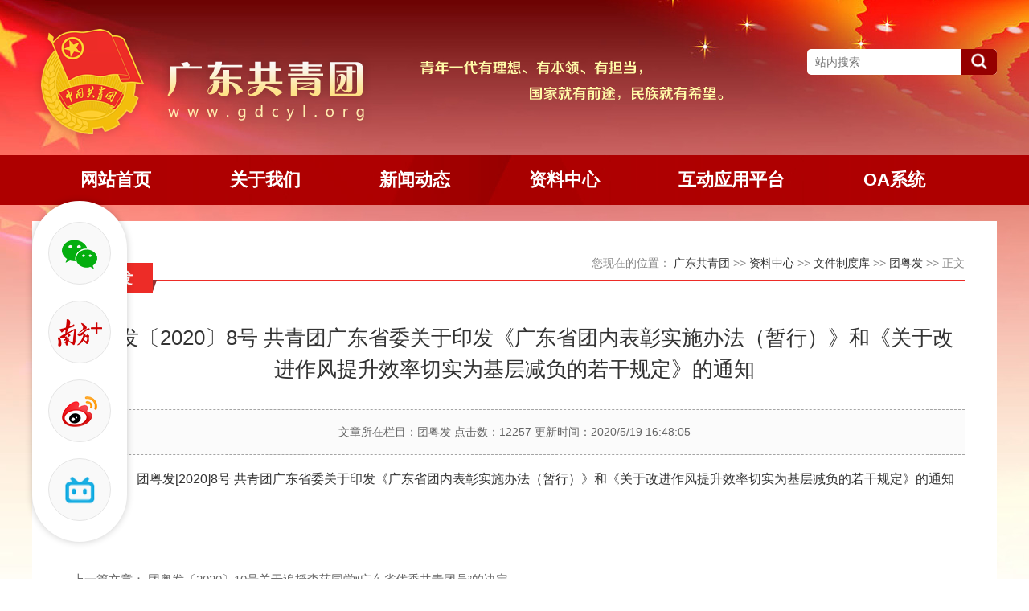

--- FILE ---
content_type: text/html
request_url: https://www.gdcyl.org/Article/ShowArticle.asp?ArticleID=244176
body_size: 18236
content:
<!DOCTYPE html>
<html lang="zh-CN">
  <head>
    <meta charset="gb2312">
    <meta http-equiv="X-UA-Compatible" content="IE=edge">
    <meta name="renderer" content="webkit">
    <meta name="keywords" content="">
    <meta name="description" content="">
    <title>团粤发&mdash;&mdash;广东共青团</title>
    <link rel="shortcut icon" type="image/x-icon" href="favicon.ico">
    <!-- 样式重置 -->
    <link rel="stylesheet" href="/css2023/reset.css">
    <link rel="stylesheet" href="/css2023/swiper.min.css">
    <!-- 公用样式 -->
    <link rel="stylesheet" href="/css2023/common.css">
    <!-- 页面样式 -->
    <link rel="stylesheet" href="/css2023/page.css">

    <link href="/css2023/base2016.css" rel="stylesheet" type="text/css">

<script language="JavaScript">
<!--
//改变图片大小 
function resizepic(thispic)
{
if(thispic.width>800){thispic.height=thispic.height*800/thispic.width;thispic.width=800;} 
}
//无级缩放图片大小
function bbimg(o)
{
  return true;
}
-->
</script>
<style type="text/css">
img{max-width: 800px;height: auto;} 
.readCont img{  max-width:800px;}
</style>

  </head>
  <body>
<script language='javascript' src='http://www.gdcyl.org/ad/201308/55.js?v=1519'></script>
<div class="com-header">
      <div class="com-content">
        <a href="/">
          <img src="/images2023/logo.png" alt="">
        </a>
        <!-- /logo -->

        <div id="sjd-txt-ban" class="sjd-txt-ban">
          <ul>
            <li>
              <span class="sjd-txt"></span>
            </li>
            <li>
              <span class="sjd-txt sjd-txt-2"></span>
            </li>
            <li>
              <span class="sjd-txt sjd-txt-3"></span>
            </li>
          </ul>
        </div>
        <!-- 文字广告 -->

        <div class="com-search">
          <input type="text" id="Keyword" class="com-search__input" value="" name="Keyword" placeholder="站内搜索" onKeyPress="if(event.keyCode==13){window.location.href='http://search.gdcyl.org/search.html?keyword='+encodeURIComponent(document.getElementById('Keyword').value);}"/>
          
          <div class="com-search__btn">
            <input id="Field" type="hidden" value="Title" name="Field" /><input name="Submit" type="button" value="" onClick="window.location.href='http://search.gdcyl.org/search.html?keyword='+encodeURIComponent(document.getElementById('Keyword').value);" />
            <i class="icon icon-sprites icon-search"></i>
          </div>
        </div>
        <!-- 搜索 -->
      </div>
    </div>
    <!-- /头部 -->

    <div class="com-nav">
      <div class="com-content">
        <div class="com-nav__inner">
          <ul>
            <li class="com-nav__item">
              <a class="com-nav__link" href="/">
                <span class="com-nav__link__txt">网站首页</span>
              </a>
            </li>
            <li class="com-nav__item">
              <a class="com-nav__link" href="javascript:void(0);">
                <span class="com-nav__link__txt">关于我们</span>
              </a>
              <ul class="com-nav__sub">
<li><a href="/Article/ShowArticle.asp?ArticleID=239506">领导介绍</a></li>
<li><a href="/Article/ShowArticle.asp?ArticleID=226400">机关部室</a></li>
<li><a href="/Article/ShowArticle.asp?ArticleID=226419">直属单位</a></li>
              </ul>
            </li>
            <li class="com-nav__item">
              <a class="com-nav__link" href="javascript:void(0);">
                <span class="com-nav__link__txt">新闻动态</span>
              </a>
              <ul class="com-nav__sub">
<li><a href="/Article/ShowClass.asp?ClassID=724">图片新闻</a></li>
<!--<li><a href="/Article/ShowClass.asp?ClassID=2274">主题教育</a></li>
<li><a href="/Article/ShowClass.asp?ClassID=587">媒体聚焦</a></li>-->
<li><a href="/Article/ShowClass.asp?ClassID=6">新闻动态</a></li>
              </ul>
            </li>
            <li class="com-nav__item">
              <a class="com-nav__link" href="javascript:void(0);">
                <span class="com-nav__link__txt">资料中心</span>
              </a>
              <ul class="com-nav__sub">
<li><a href="/Article/ShowClass.asp?ClassID=12">文件制度库</a></li>
<li><a href="/Article/ShowClass.asp?ClassID=118">公告栏</a></li>
<!--<li><a href="/Article/ShowClass.asp?ClassID=726">信息简报</a></li>-->
<li><a href="/Article/ShowClass.asp?ClassID=20">下载专区</a></li>
<li><a href="/Article/ShowClass.asp?ClassID=2037">预决算公开</a></li>
              </ul>
            </li>
            <li class="com-nav__item">
              <a class="com-nav__link" href="javascript:void(0);">
                <span class="com-nav__link__txt">互动应用平台</span>
              </a>
              <ul class="com-nav__sub">
<li><a href="http://www.12355.net/" target="_blank">12355青年之声</a></li>
<li><a href="https://www.izyz.org/" target="_blank">i志愿</a></li>
<li><a href="http://tuan.12355.net/" target="_blank">智慧团建</a></li>
<li><a href="https://search.gdcyl.org/form_lxzztj.aspx" target="_blank">两新组织团建登记</a></li>
<li><a href="/admin/Admin_Index.asp" target="_blank">管理员登录</a></li>
<li><a href="https://mail.gd.gov.cn/" target="_blank">政务邮箱</a></li>
              </ul>
            </li>
            <li class="com-nav__item">
              <a class="com-nav__link" href="http://oa.gdcyl.org/gwbl" target="_blank">
                <span class="com-nav__link__txt">OA系统</span>
              </a>
            </li>
          </ul>
        </div>
      </div>
    </div>
    <!-- /导航 -->

    <div class="cont_wrap clearfix">
        	<div class="cont_padding">
                <div class="readBox">
                    <div class="zx_titlebar">
                        <h2 class="zx_titlebg">团粤发</h2>
                        <div class="zx_crumbs">您现在的位置：&nbsp;<a class='LinkPath' href='http://www.gdcyl.org'>广东共青团</a>&nbsp;>>&nbsp;<a class='LinkPath' href='http://www.gdcyl.org/Article/ShowClass.asp?ClassID=727'>资料中心</a>&nbsp;>>&nbsp;<a class='LinkPath' href='http://www.gdcyl.org/Article/ShowClass.asp?ClassID=12'>文件制度库</a>&nbsp;>>&nbsp;<a class='LinkPath' href='http://www.gdcyl.org/Article/ShowClass.asp?ClassID=999'>团粤发</a>&nbsp;>>&nbsp;正文</div>
                        <s></s>
                    </div>
                    <h1>团粤发〔2020〕8号&#160;共青团广东省委关于印发《广东省团内表彰实施办法（暂行）》和《关于改进作风提升效率切实为基层减负的若干规定》的通知</h1>
                    <div class="listnewtop2">文章所在栏目：团粤发 点击数：12257 更新时间：2020/5/19 16:48:05</div>
                    <div class="readCont">
                        <p style="line-height: 16px;"><img src="http://www.gdcyl.org/ueditor/dialogs/attachment/fileTypeImages/icon_pdf.gif"/><a href="/upload/file/20200604/15912362633441678.pdf" target="_self" title="团粤发[2020]8号 共青团广东省委关于印发《广东省团内表彰实施办法（暂行）》和《关于改进作风提升效率切实为基层减负的若干规定》的通知">团粤发[2020]8号 共青团广东省委关于印发《广东省团内表彰实施办法（暂行）》和《关于改进作风提升效率切实为基层减负的若干规定》的通知</a></p><p><br/></p>
                    </div>
                    
                    <div class="listnewtop41">
                        <ul>
                            <li><li>上一篇文章： <a class='LinkPrevArticle' href='http://www.gdcyl.org/Article/ShowArticle.asp?ArticleID=244124' title='文章标题：团粤发〔2020〕10号关于追授李莎同学“广东省优秀共青团员”的决定
作&nbsp;&nbsp;&nbsp;&nbsp;者：佚名
更新时间：2020/5/27 11:16:19'>团粤发〔2020〕10号关于追授李莎同学“广东省优秀共青团员”的决定</a></li></li>
                            <li><li>下一篇文章： <a class='LinkNextArticle' href='http://www.gdcyl.org/Article/ShowArticle.asp?ArticleID=244254' title='文章标题：团粤发〔2020〕11号&#160;关于印发《广东共青团团内监督执纪工作指引（试行）》的通知
作&nbsp;&nbsp;&nbsp;&nbsp;者：佚名
更新时间：2020/6/1 10:16:28'>团粤发〔2020〕11号&#160;关于印发《广东共青团团内监督执纪工作指引（试行）》的通知</a></li></li>
                        </ul>
                    </div>
                </div>
            </div>
		</div>
        
<div class="com-links">
      <div class="com-content">
        <span class="com-links-tle">友情链接：</span>
        <div class="com-links-bd">
        	<Select class="com-links-select" onChange="window.open(this.options[this.selectedIndex].value,'_blank')" name=select> 
            	<option value="">全国团委</option>
                <option value="http://www.ccyl.org.cn/">团中央</option>
                <option value="http://www.youth.cn/">中青网</option>
                <option value="http://www.bjyouth.gov.cn/">北京市</option>
                <option value="http://www.shyouth.net/">上海市</option>
                <option value="http://www.youthtj.org.cn/">天津市</option>
                <option value="http://www.gdcyl.org/">广东省</option>
                <option value="http://www.cqyl.org.cn/">重庆市</option>
                <option value="http://www.54heb.org.cn//">河北省</option>
                <option value="http://www.hnyouth.org.cn/">河南省</option>
                <option value="http://www.nmyouth.org.cn/">内蒙古自治区</option>
                <option value="http://www.lngqt.com/">辽宁省</option>
                <option value="http://www.jl54.org/">吉林省</option>
                <option value="http://www.hljgqt.gov.cn/">黑龙江省</option>
                <option value="http://www.jiangsugqt.org/">江苏省</option>
                <option value="http://www.zjgqt.org/">浙江省</option>
                <option value="http://www.ahyouth.org.cn/">安徽省</option>
                <option value="http://www.fjcyl.org/">福建省</option>
                <option value="http://www.jxyouth.org.cn/">江西省</option>
                <option value="http://www.sxccyl.gov.cn/">山西省</option>
                <option value="http://www.gxgqt.org.cn/">广西壮族自治区</option>
                <option value="http://www.hbgqt.org.cn/">湖北省</option>
                <option value="http://www.hngqt.org.cn/">湖南省</option>
                <option value="http://www.sdyl.gov.cn/">山东省</option>
                <option value="http://www.hngqt.cn/">海南省</option>
                <option value="http://www.scgqt.gov.cn/">四川省</option>
                <option value="http://www.gzyouth.cn/">贵州省</option>
                <option value="http://yn.youth.cn/">云南省</option>
                <option value="http://www.sxgqt.org.cn/">陕西省</option>
                <option value="http://www.qhgqt.org.cn/">青海省</option>
                <option value="http://www.gsgqt.gov.cn/">甘肃省</option>
                <option value="https://www.nxgqt.org/">宁夏回族自治区</option>
                <option value="http://www.zgxzqw.gov.cn/">西藏自治区</option>
                <option value="http://tw.xjbt.gov.cn/">新疆维吾尔自治区</option>
                <option value="http://tw.xjbt.gov.cn/">新疆建设兵团</option>
            </select>

            <Select class="com-links-select" onChange="window.open(this.options[this.selectedIndex].value,'_blank')" name=select2> 
            	<option value="">各地市团委官网</option>
                <option value="http://www.54cn.net">广州市</option>
                <option value="http://www.szyouth.cn">深圳市</option>
                <option value="http://www.zhyouth.gov.cn">珠海市</option>
                <option value="http://youth.shantou.gov.cn">汕头市</option>
                <option value="http://www.fsyouth.org.cn">佛山市</option>
                <option value="http://youth.sg.gov.cn/">韶关市</option>
                <option value="http://youth.heyuan.gov.cn/">河源市</option>
                <option value="http://tsw.huizhou.gov.cn">惠州市</option>
                <option value="http://www.mzyouth.gov.cn">梅州市</option>
                <option value="http://www.swyouth.org">汕尾市</option>
                <option value="http://www.dgyouth.gd.cn">东莞市</option>
                <option value="http://www.zsqn.com">中山市</option>
                <option value="http://jmyouth.jiangmen.cn/">江门市</option>
                <option value="https://www.zjgqt.org.cn/">湛江市</option>
                <option value="http://www.zqcyl.cn">肇庆市</option>
                <option value="http://www.jyqn.gov.cn">揭阳市</option>
                <option value="http://gqt.yunfu.gov.cn">云浮市</option>
            </select>
            
            <Select class="com-links-select" onChange="window.open(this.options[this.selectedIndex].value,'_blank')" name=select3> 
            	<option value="">其他链接</option>
                <option value="http://www.gdzyz.cn/">广东省志愿者联合会</option>
                <option value="http://www.gdzyz.cn/">广东省志愿者事业发展基金会</option>
                <option value="http://www.gdzyz.cn/">广东省亲青家园青年社会组织培育发展中心</option>
                <option value="http://www.gdcyl.org/qyb/">广东省青少年犯罪研究会</option>
                <option value="http://www.gdzyz.cn/">广东省青年志愿者协会</option>
                <option value="http://www.gdydf.org.cn/">广东省青少年发展基金会</option>
                <option value="http://www.cyol.net/public_db/publish_index.htm">中国青年报</option>
            </select>
        </div>
      </div>
    </div>
    <!-- /友情连接 -->


<div class="com-footer">
      <div class="com-content clearfix">
        <div class="com-footer-item com-footer-hluhjy">
          <p class="">
<!--//<img src="/images2023/jg_hjy.png" alt=""/>//-->
<script type="text/javascript">document.write(unescape("%3Cspan id='_ideConac' %3E%3C/span%3E%3Cscript  src='https://dcs.conac.cn/js/nis/44/00/00/5adc4e461c7451c91a8a02d7a4b1bd54/13440000006940490C-20000868.js' type='text/javascript'%3E%3C/script%3E"));</script>
          </p>
        </div>

        <div class="com-footer-item">
          <p>共青团广东省委员会 版权所有 2023-2024</p>

          <p>地址：广州市越秀区寺贝通津一号大院</p>
          <p class="mt5">邮编：510080</p>
        </div>

        <div class="com-footer-item">
          <p>粤ICP备06082245号</p>
          <p class="mt5">广州市网站安全备案信息备案编号：4401040100003</p>
          <p class="mt5">
            <a href="/html/wsjb.asp" target="_blank">
              <span>网上信访</span>
            </a>
          </p>
        </div>
      </div>
    </div>
    <!-- /尾部 -->


    <div class="com-float-contact">
      <div class="com-float-contact-item">
        <div class="cfci__icon">
          <i class="icon icon-sprites icon-wx"></i>
        </div>
        <div class="cfci__con">
          <img src="/images2023/weixin.jpg" alt="">
          <p class="cfci__txt">微信扫一扫<br>关注公众号</p>
        </div>
      </div>
      <div class="com-float-contact-item">
        <div class="cfci__icon">
          <i class="icon icon-sprites icon-nf"></i>
        </div>
        <div class="cfci__con">
          <img src="/images2023/nanfang.jpg" alt="">
          <p class="cfci__txt">青春广东新闻<br>南方plus</p>
        </div>
      </div>
      <div class="com-float-contact-item">
        <div class="cfci__icon">
          <i class="icon icon-sprites icon-weibo"></i>
        </div>
        <div class="cfci__con">
          <img src="/images2023/weibo.jpg" alt="">
          <p class="cfci__txt">共青团广东省委员会<br>官方微博</p>
        </div>
      </div>
      <div class="com-float-contact-item">
        <div class="cfci__icon">
          <i class="icon icon-sprites icon-bilibili"></i>
        </div>
        <div class="cfci__con">
          <img src="/images2023/bili.jpg" alt="">
          <p class="cfci__txt">广东共青团<br>bilibili</p>
        </div>
      </div>
    </div>
    <!-- 浮动组件 -->
    <script src="/js2023/jquery/jquery-3.7.1.min.js"></script>
    <script src="/js2023/jquery/jquery.carousel.js"></script>
    <script src="/js2023/swiper.min.js"></script>
    <script src="/js2023/common.js"></script>
    <script>
      $(function () {
        // banner
        if ($('#banner')[0] && $('.banner-bd li').length >= 2) {
          $('#banner').slide({
            titCell: ".banner-hd ul",
            mainCell: '.banner-bd ul',
            effect: 'leftLoop',
            autoPlay: true,
            autoPage: '<li></li>',
            prevCell: '.banner-btn-prev',
            nextCell: '.banner-btn-next',
            trigger: 'click'
          });
        }

        // 文字广告
        if ($('#sjd-txt-ban')[0] && $('.sjd-txt-ban li').length >= 2) {
          $('#sjd-txt-ban').slide({
            mainCell: 'ul',
            effect: 'fade',
            autoPlay: true
          });
        }

        // 文章切换
        if ($('.js-tabs')[0]) {
          $('.js-tabs').find('.tab-tle-item').mouseover(function () {
            $(this).addClass('tab-tle-item--active').siblings().removeClass('tab-tle-item--active');
            $(this).parent().siblings('.tab-content').find('.tab-pane').addClass('hide')
            $(this).parent().siblings('.tab-content').find('.tab-pane:eq('+$(this).index()+')').removeClass('hide')
          })
        }

        // 3D轮播
        new Swiper(".news-swiper .swiper", {
          effect: "coverflow",
          grabCursor: true,
          centeredSlides: true,
          slidesPerView: 'auto',
          loop: true,
          autoplay: true,
          coverflowEffect: {
            rotate: 20,
            stretch: 0,
            depth: 430,
            modifier: 1,
            slideShadows: true,
          },
          pagination: {
            el: ".swiper-pagination",
          }
        });
      })
    </script>
    
<script>
var _hmt = _hmt || [];
(function() {
  var hm = document.createElement("script");
  hm.src = "https://hm.baidu.com/hm.js?69dc56bc12d6e86a6cd3ce40033235f3";
  var s = document.getElementsByTagName("script")[0]; 
  s.parentNode.insertBefore(hm, s);
})();
</script>
  </body>
</html>

--- FILE ---
content_type: text/css
request_url: https://www.gdcyl.org/css2023/common.css
body_size: 13632
content:
@charset "UTF-8";
.com-nav__sub li a { text-overflow: ellipsis; white-space: nowrap; overflow: hidden; }

* { box-sizing: border-box; }

/** 文字排版 */
.fs12 { font-size: 12px; }

.fs13 { font-size: 13px; }

.fs14 { font-size: 14px; }

.fs16 { font-size: 16px; }

.fs18 { font-size: 18px; }

.fs20 { font-size: 20px; }

.fs22 { font-size: 22px; }

.fs24 { font-size: 24px; }

.fs30 { font-size: 30px; }

.fs32 { font-size: 32px; }

.fs36 { font-size: 36px; }

.fs50 { font-size: 50px; }

.fs60 { font-size: 60px; }

.fb { font-weight: 700; }

.fn { font-weight: 400; }

.ttu { text-transform: uppercase; }

.tal { text-align: left; }

.tar { text-align: right; }

.tac { text-align: center; }

.tdlt { text-decoration: line-through; }

.text-truncate { text-overflow: ellipsis; white-space: nowrap; overflow: hidden; }

/**
* 文字颜色
**/
.c0 { color: #000; }

.c3 { color: #333; }

.c6 { color: #666; }

.c9 { color: #999; }

.cf { color: #fff; }

/** 定位 */
.bc { margin-left: auto; margin-right: auto; }

.fl { float: left; }

.fr { float: right; }

.clearfix:before, .clearfix:after { content: " "; display: table; }

.clearfix:after { clear: both; overflow: hidden; }

.clearfix { zoom: 1; }

.vm { vertical-align: middle; }

.pr { position: relative; }

.pa { position: absolute; }

.pf { position: fixed; }

.pa-r { position: absolute; right: 0; }

.fix-top { top: 0; }

.fix-right { right: 0; }

.fix-bottom { bottom: 0; }

.fix-left { left: 0; }

.zoom { zoom: 1; }

.hidden { visibility: hidden; }

.none { display: none; }

.oh { overflow: hidden; }

.db { display: block; }

.dib { display: inline-block; }

.vam { vertical-align: middle; }

.vab { vertical-align: bottom; }

/** 外边距 */
.m10 { margin: 10px !important; }

.m15 { margin: 15px !important; }

.m20 { margin: 20px !important; }

.m30 { margin: 30px !important; }

.mt0 { margin-top: 0 !important; }

.mt1 { margin-top: 1px !important; }

.mt5 { margin-top: 5px !important; }

.mt10 { margin-top: 10px !important; }

.mt15 { margin-top: 15px !important; }

.mt20 { margin-top: 20px !important; }

.mt25 { margin-top: 25px !important; }

.mt30 { margin-top: 30px !important; }

.mt35 { margin-top: 35px !important; }

.mt40 { margin-top: 40px !important; }

.mt45 { margin-top: 45px !important; }

.mt50 { margin-top: 50px !important; }

.mt60 { margin-top: 60px !important; }

.mt70 { margin-top: 70px !important; }

.mt80 { margin-top: 80px !important; }

.mt90 { margin-top: 90px !important; }

.mt100 { margin-top: 100px !important; }

.mt110 { margin-top: 110px !important; }

.mr5 { margin-right: 5px !important; }

.mr10 { margin-right: 10px !important; }

.mr15 { margin-right: 15px !important; }

.mr20 { margin-right: 20px !important; }

.mr30 { margin-right: 30px !important; }

.mr50 { margin-right: 50px !important; }

.mr100 { margin-right: 100px !important; }

.mb5 { margin-bottom: 5px !important; }

.mb10 { margin-bottom: 10px !important; }

.mb15 { margin-bottom: 15px !important; }

.mb20 { margin-bottom: 20px !important; }

.mb25 { margin-bottom: 25px !important; }

.mb30 { margin-bottom: 30px !important; }

.mb35 { margin-bottom: 35px !important; }

.mb40 { margin-bottom: 40px !important; }

.mb50 { margin-bottom: 50px !important; }

.mb70 { margin-bottom: 80px !important; }

.mb80 { margin-bottom: 70px !important; }

.mb100 { margin-bottom: 100px !important; }

.ml5 { margin-left: 5px !important; }

.ml10 { margin-left: 10px !important; }

.ml15 { margin-left: 15px !important; }

.ml20 { margin-left: 20px !important; }

.ml25 { margin-left: 25px !important; }

.ml30 { margin-left: 30px !important; }

.ml35 { margin-left: 35px !important; }

.ml40 { margin-left: 40px !important; }

.ml50 { margin-left: 50px !important; }

.ml80 { margin-left: 80px !important; }

.ml90 { margin-left: 90px !important; }

.ml100 { margin-left: 100px !important; }

.ml140 { margin-left: 140px !important; }

.mlr5 { margin-left: 5px; margin-right: 5px; }

.mtb30 { margin-top: 30px; margin-bottom: 30px; }

.mtb50 { margin-top: 50px; margin-bottom: 50px; }

.mtb80 { margin-top: 80px; margin-bottom: 80px; }

/** 内边距 */
.p10 { padding: 10px !important; }

.p15 { padding: 15px !important; }

.p20 { padding: 20px !important; }

.p30 { padding: 30px !important; }

.pt5 { padding-top: 5px !important; }

.pt10 { padding-top: 10px !important; }

.pt15 { padding-top: 15px !important; }

.pt20 { padding-top: 20px !important; }

.pt30 { padding-top: 30px !important; }

.pt40 { padding-top: 40px !important; }

.pt50 { padding-top: 50px !important; }

.pt80 { padding-top: 80px !important; }

.pr5 { padding-right: 5px !important; }

.pr10 { padding-right: 10px !important; }

.pr15 { padding-right: 15px !important; }

.pr20 { padding-right: 20px !important; }

.pr25 { padding-right: 25px !important; }

.pr30 { padding-right: 30px !important; }

.pr50 { padding-right: 50px !important; }

.pb0 { padding-bottom: 0px !important; }

.pb5 { padding-bottom: 5px !important; }

.pb10 { padding-bottom: 10px !important; }

.pb15 { padding-bottom: 15px !important; }

.pb20 { padding-bottom: 20px !important; }

.pb30 { padding-bottom: 30px !important; }

.pb35 { padding-bottom: 35px !important; }

.pb40 { padding-bottom: 40px !important; }

.pb50 { padding-bottom: 50px !important; }

.pb60 { padding-bottom: 60px !important; }

.pl5 { padding-left: 5px !important; }

.pl10 { padding-left: 10px !important; }

.pl15 { padding-left: 15px !important; }

.pl20 { padding-left: 20px !important; }

.pl30 { padding-left: 30px !important; }

.pl40 { padding-left: 40px !important; }

.pl45 { padding-left: 45px !important; }

.pl50 { padding-left: 50px !important; }

.pl55 { padding-left: 55px !important; }

.ptb10 { padding-top: 10px; padding-bottom: 10px; }

.ptb20 { padding-top: 20px; padding-bottom: 20px; }

.ptb25 { padding-top: 25px; padding-bottom: 25px; }

.ptb30 { padding-top: 30px; padding-bottom: 30px; }

.ptb50 { padding-top: 50px; padding-bottom: 50px; }

.plr5 { padding-left: 5px; padding-right: 5px; }

.plr10 { padding-left: 10px; padding-right: 10px; }

.plr20 { padding-left: 20px; padding-right: 20px; }

.plr25 { padding-left: 25px; padding-right: 25px; }

/* 行高 */
.lha { line-height: auto !important; }

.lh15 { line-height: 1.5; }

.lh18 { line-height: 1.8; }

.lh24 { line-height: 2.4; }

.ovh { overflow: hidden; }

.hide { display: none; }

body { font-size: 14px; color: #333; }

a { transition: 0.3s; color: #333; }

a:focus, a:active { outline: 0; }

a:hover { text-decoration: underline; }

input:focus { outline: 0; }

.icon { display: inline-block; vertical-align: middle; }

.icon-sprites { background: url("../images2023/icon-sprites.png") no-repeat top left; width: 44px; height: 34px; }

.icon-bilibili { background-position: 0 0; width: 39px; }

.icon-gth { background-position: 0 -44px; width: 38px; height: 33px; }

.icon-nf { background-position: 0 -87px; width: 55px; }

.icon-search { background-position: 0 -131px; width: 20px; height: 20px; }

.icon-weibo { background-position: 0 -161px; height: 38px; }

.icon-wx { background-position: 0 -209px; height: 36px; }

.com-content { position: relative; z-index: 1; width: 1200px; margin: 0 auto; }

.com-header { position: relative; padding: 25px 0 15px; }
.com-header:before { position: absolute; top: 0; left: 0; right: 0; z-index: -1; height: 856px; background: url("../images2023/bg.jpg") no-repeat center top; content: ""; }

.com-search { position: absolute; top: 36px; right: 0; width: 236px; border-radius: 5px; overflow: hidden; background: #fff; }
.com-search__input { width: 100%; border: 0; height: 32px; line-height: 32px; padding: 0 10px; }
.com-search__btn { position: absolute; top: 0; right: 0; height: 32px; line-height: 28px; padding: 0 12px; background: #950000; border-radius: 0 5px 5px 0; }
.com-search__btn input[type="button"] { position: absolute; top: 0; left: 0; width: 100%; height: 100%; opacity: 0; z-index: 1; }

.sjd-txt-ban { position: absolute; top: 50px; left: 480px; z-index: 1; height: 50px; }

.sjd-txt-ban ul { width: 382px; height: 50px; }

.sjd-txt-ban li { width: 382px; height: 50px; text-align: center; }

.sjd-txt-ban .footNav { display: none; }

.sjd-txt { display: block; width: 382px; height: 50px; background: url(../images2023/sjd-txt-1.png) no-repeat; }

.sjd-txt-2 { background: url(../images2023/sjd-txt-2.png) no-repeat; }

.sjd-txt-3 { background: url(../images2023/sjd-txt-3.png) no-repeat; }

.sjd-txt-ban .controls { display: none !important; }

.com-nav { position: relative; z-index: 100; height: 62px; background: url("../images2023/nav-bg.jpg") center no-repeat; }
.com-nav__sub { position: absolute; top: 62px; border-top: 1px solid #fff; left: 50%; z-index: 99; display: none; background: #bf0009; transform: translate(-50%, 0); box-shadow: 0 0 20px rgba(0, 0, 0, 0.2); }
.com-nav__sub li a { display: block; width: 150px; height: 40px; line-height: 40px; font-size: 16px; color: #fff; text-align: center; }
.com-nav__sub li a:hover { color: #fff; text-decoration: none; background-color: #a60008; }
.com-nav__inner { height: 62px; padding-left: 60px; }
.com-nav__item { position: relative; float: left; }
.com-nav__item:hover .com-nav__sub { display: block; }
.com-nav__item + .com-nav__item { margin-left: 98px; }
.com-nav__link { display: block; height: 62px; line-height: 62px; font-size: 22px; font-weight: 700; color: #fff; }
.com-nav__link:hover { text-decoration: none; color: #fdeb00; }

.banner { position: relative; width: 590px; height: 410px; overflow: hidden; }

.banner .banner-hd { position: absolute; bottom: 0; right: 0; left: 0; z-index: 1; height: 40px; }

.banner .banner-hd ul { position: absolute; top: 50%; right: 20px; margin-top: -4px; }

.banner .banner-hd ul li { float: left; width: 8px; height: 8px; border-radius: 50%; margin-left: 7px; background: #fff; cursor: pointer; }

.banner .banner-hd ul li:first-child { margin-left: 0; }

.banner .banner-hd ul li.on { background: #bf0009; }

.banner .banner-bd li { position: relative; vertical-align: middle; }

.banner .banner-bd li img { width: 590px; height: 410px; object-fit: cover; }

.banner-tle { position: absolute; bottom: 0; left: 0; right: 0; height: 40px; line-height: 40px; padding: 0 106px 0 10px; background: rgba(0, 0, 0, 0.5); }

.banner-tle h3 { font-size: 13px; color: #fff; }

.banner-btn { position: absolute; top: 50%; display: block; width: 36px; height: 36px; text-align: center; border-radius: 50%; line-height: 36px; margin-top: -18px; background: rgba(0, 0, 0, 0.3); }

.banner-btn:hover { background: rgba(0, 0, 0, 0.5); }

.banner-btn-prev { left: 10px; }

.banner-btn-next { right: 10px; }

.banner-btn-next .icon { margin-right: -3px; }

.icon-arrow-left, .icon-arrow-right { width: 11px; height: 20px; }

.icon-arrow-left { background: url("../images2023/icon-arrow-left.png") no-repeat; }

.icon-arrow-right { background: url("../images2023/icon-arrow-right.png") no-repeat; }

.com-links { padding: 40px 0 30px; background-color: #c30000; }
.com-links-tle, .com-links-bd { display: inline-block; vertical-align: middle; }
.com-links-tle { font-size: 18px; font-weight: 700; color: #fff; margin: 0 40px 0 0; }
.com-links-select { width: 190px; height: 30px; font-size: 16px; color: #666; }
.com-links-select + .com-links-select { margin: 0 0 0 40px; }

.com-footer { position: relative; padding: 70px 0 60px; background: #af0101; font-size: 18px; color: #fff; min-height: 240px; }
.com-footer:after { position: absolute; bottom: 0; right: 0; width: 814px; height: 319px; background: url(../images2023/bg3.png) no-repeat; content: ""; }
.com-footer-item { position: relative; float: left; padding: 0 35px 0 85px; }
.com-footer-item:before { position: absolute; top: 0; left: 0; width: 2px; height: 114px; background-color: #fff; content: ""; }
.com-footer-hluhjy:before { background-color: unset !important; }
.com-footer-hluhjy { padding: 0 35px 0 0 !important; }

.com-footer-item + .com-footer-item { margin: 0 0 0 40px; }
.com-footer-item a { color: #fff; }

.com-float-contact { position: fixed; top: 250px; left: 40px; z-index: 101; padding: 26px 20px; background: #fff; border-radius: 70px; box-shadow: 0 0 10px rgba(0, 0, 0, 0.2); }
.com-float-contact-item { position: relative; }
.com-float-contact-item .cfci__icon { width: 78px; height: 78px; line-height: 76px; text-align: center; background-color: #f9f9f9; border-radius: 50%; border: 1px solid #e5e5e5; cursor: pointer; }
.com-float-contact-item .cfci__icon:hover { background-color: #f1f1f1; }
.com-float-contact-item .cfci__con { display: none; position: absolute; top: 0; left: 120px; width: 188px; padding: 10px; background-color: #fff; text-align: center; box-shadow: 0 0 15px rgba(0, 0, 0, 0.15); }
.com-float-contact-item .cfci__con:before { position: absolute; top: 30px; left: -10px; width: 0; height: 0; border-bottom: 10px solid transparent; border-top: 10px solid transparent; border-right: 10px solid #fff; content: ""; }
.com-float-contact-item .cfci__txt { line-height: 1.5; }
.com-float-contact-item + .com-float-contact-item { margin: 20px 0 0; }
.com-float-contact-item:hover .cfci__con { display: block; }


--- FILE ---
content_type: text/css
request_url: https://www.gdcyl.org/css2023/page.css
body_size: 3345
content:
.art-item a { text-overflow: ellipsis; white-space: nowrap; overflow: hidden; }

* { box-sizing: border-box; }

.module { position: relative; width: 595px; height: 410px; border: 1px solid #dcdcdb; overflow: hidden; }
.module:after { position: absolute; bottom: 0; right: 0; width: 232px; height: 232px; background: url(../images2023/ic1.png) no-repeat; content: ""; z-index: -1; }

.tab-tle { font-size: 0; }
.tab-tle-item { display: inline-block; vertical-align: middle; height: 48px; line-height: 48px; padding: 0 15px; font-size: 20px; font-weight: 700; color: #000; cursor: pointer; }
.tab-tle-item + .tab-tle-item { margin: 0 0 0 40px; }
.tab-tle-item a { color: #000; transition: none; }
.tab-tle-item a:hover { text-decoration: none; }
.tab-tle-item--active, .tab-tle-item:hover { position: relative; background-color: #e40000; color: #fff; }
.tab-tle-item--active:after, .tab-tle-item:hover:after { position: absolute; bottom: -8px; left: 50%; width: 0; height: 0; border-left: 8px solid transparent; border-right: 8px solid transparent; border-top: 8px solid #e40000; content: ""; margin-left: -8px; }
.tab-tle-item--active a, .tab-tle-item:hover a { color: #fff; }

.art-list--has-bd .art-item { border-bottom: 1px dashed #dcdcdb; }
.art-list--lg .art-item:before { left: 4px; }
.art-list--lg .art-item a { padding-left: 20px; line-height: 47px; }
.art-item { position: relative; }
.art-item:before { position: absolute; top: 50%; left: 12px; width: 6px; height: 6px; border-radius: 50%; background-color: #cb0300; content: ""; margin-top: -3px; }
.art-item a { display: block; font-size: 18px; padding-left: 30px; color: #686868; line-height: 44px; }

.news-hd { height: 80px; background: url(../images2023/bg2.jpg) no-repeat center #ce000b; }
.news-tle { line-height: 80px; font-size: 22px; color: #fff; font-weight: 700; }
.news-left { width: 590px; height: 360px; overflow: hidden; }
.news-right { width: 595px; }
.news-more { position: absolute; top: 30px; right: 0; font-size: 15px; color: #fff; font-style: italic; }
.news-swiper { position: relative; overflow: hidden; padding-bottom: 60px; }
.news-swiper .swiper-slide { width: 406px; height: 252px; }
.news-swiper .swiper-container-horizontal > .swiper-pagination-bullets, .news-swiper .swiper-pagination-custom, .news-swiper .swiper-pagination-fraction { bottom: -50px; }
.news-swiper .swiper-pagination-bullet-active { background-color: #bf0009; }

.art-group { padding: 70px 0 100px; background-color: #f7f7f7; }
.art-group-list { margin: -50px 0 0 -69px; }
.art-group-item { float: left; width: 45%; margin: 50px 0 0 60px;}
.art-group-item__hd { position: relative; padding-bottom: 20px; border-bottom: 1px solid #bf0009; }
.art-group-item__hd:after { position: absolute; bottom: -3px; left: 0; width: 106px; height: 6px; background-color: #bf0009; content: ""; }
.art-group-item__tle { font-size: 22px; color: #bf000a; font-weight: 700; line-height: 1.2; }
.art-group-item__more { position: absolute; top: 0; right: 10px; font-size: 15px; font-style: italic; color: #939393; }

.art-search { padding: 10px 0 0; margin: 10px 0 0; border-top: 1px dashed #c1c1c1; text-align: center; }
.art-search__input { width: 200px; height: 26px; padding: 0 10px; }
.art-search__select { height: 26px; }
.art-search__btn { height: 26px; }


--- FILE ---
content_type: text/css
request_url: https://www.gdcyl.org/css2023/base2016.css
body_size: 32261
content:
@charset "utf-8";


/*btn*/
.btn{ 
  display:inline-block; 
  vertical-align: middle;
  cursor: pointer;
  text-align: center;
  *display: inline;
  padding:8px 30px;
  margin-bottom: 0;
  line-height: 20px;
  color:#fff;
  border:none; border-radius:2px;
  font-size: 12px;
  background-color:#1299e1;-webkit-transition: all 0.2s ease-in 0s;
	-moz-transition: all 0.1s ease-in 0s;
	-o-transition: all 0.1s ease-in 0s;
	transition: all 0.1s ease-in 0s;
}
.btn:hover{
	background-color:#21a6ed; text-decoration:none;	color: #fff;}
.btn.disabled,
.btn[disabled],
.btn.disabled:active,
.btn[disabled]:active,.btn.disabled:hover,
.btn[disabled]:hover {
  color: #777;
  background-color: #ccc; text-decoration:none; cursor:pointer;
}

.btn:active,
.btn.active {
  background-color: #118fd2;
}
.btn:first-child {
  *margin-left: 0;
}
.btn.disabled,
.btn[disabled] {
  cursor: default;
  opacity: 0.65;
  filter: alpha(opacity=65);
}

.btn-yellow{ background-color:#ff6600}
.btn-yellow:hover{ color:#fff1e3; background-color:#fc6f11}
.btn-yellow:active,
.btn-yellow.active {
  background-color: #f06101;
}
.btn-white{ background-color:#e6e6e6; color:#666;}
.btn-white:hover{ color:#555; background-color:#e8e8e8}
.btn-white:active,
.btn-white.active {
  background-color: #e4e4e4;
}
.btn-red{ background-color:#e42d1b; color:#fff;}
.btn-red:hover{ color:#ffe7e5; background-color:#ed3321}
.btn-red:active,
.btn-red.active {
  background-color: #dc2614;
}

.btn-red2{ background-color:#e4393c; color:#fff;}
.btn-red2:hover{ color:#fff9f9; background-color:#e73d40}
.btn-red2:active,
.btn-red2.active {
  background-color: #dd3033;
}
.btn-red3{ background-color:#ff636b}
.btn-red3:hover{ color:#fff1e3; background-color:#ff6e76}
.btn-red3:active,
.btn-red3.active {
  background-color: #f85962;
}

.btn-green{ background-color:#6dc143; color:#fff;}
.btn-green:hover{ color:#ebffe2; background-color:#78cd4d}
.btn-green:active,
.btn-green.active {
  background-color: #66b73d;
}

.btn-orange{ background-color:#fb8444; color:#fff;}
.btn-orange:hover{background-color:#fc9157}
.btn-orange:active,
.btn-orange.active {
  background-color: #f1712b;
}

.btn-blue1{ background-color:#61c0f2; color:#fff;}
.btn-blue1:hover{ color:#fff; background-color:#68c5f6}
.btn-blue1:active,
.btn-blue1.active {
  background-color: #5bbaec;
}

.btn-green1{ background-color:#84d58a; color:#fff;}
.btn-green1:hover{ color:#fff; background-color:#8adc90}
.btn-green1:active,
.btn-green1.active {
  background-color: #7ed084;
}

.btn-green2{ background-color:#2bc66a; color:#fff;}
.btn-green2:hover{ color:#fff; background-color:#2eca6d}
.btn-green2:active,
.btn-green2.active {
  background-color: #24bd62;
}

.btn-light{ background-color:#fff; color:#666; border:1px solid #ddd;}
.btn-light:hover{ color:#555; background-color:#f8f8f8}
.btn-light:active,
.btn-light.active {
  background-color: #f5f5f5;
}

.btn-big{
	padding: 15px 45px;	 font-size:18px;
}

.btn-mid{
	padding: 10px 35px;	 font-size:16px;
}

.btn-min{
	padding: 2px 12px;	 font-size:12px;
}

.btn-radius{  -webkit-border-radius: 2px;
     -moz-border-radius: 2px;
          border-radius: 2px;}

.table th, .table td{
    line-height: 24px;
    padding: 8px;
    text-align: center;
    vertical-align: top;
}
.table th.tcen,.table td.tcen{ text-align:center;}
.table th.tlt,.table td.tlt{ text-align:left;}
.table th.trt,.table td.trt{ text-align:right;}
.table th {
    font-weight: bold;
}

.table-bordered {
  border: 1px solid #dadada;
  border-collapse: collapse; 
  border-spacing: 0; 
}

.table-bordered th,
.table-bordered td {
  border: 1px solid #dadada
}

.table-striped tbody > tr:nth-child(odd) > th
 {
  background-color: #f5f5f5;
}
.table-striped tbody > tr:nth-child(odd) > td
 {
  background-color: #fcfcfc;
}
.table-striped tbody > tr:hover > td
 {
  background-color: #f8f9fd;
}

.quickbar{ float:right; position:relative; margin-top:60px; }
.quickbar a{}
.quickbar_btn{ height:24px;padding:0 15px; border-radius:12px; text-align:center; float:right; cursor:pointer; line-height:24px; background:#ffed00; color:#333}
.quickbar_btn.on,.quickbar_btn:hover{ color:#e30413}

.quickbar_cont{ background:#fff; border-radius:5px; padding:6px 12px; line-height:22px; position:absolute; top:34px; right:0px;width:330px; display:none;}
.quickbar_cont span{ margin:0 4px;}
.quickbar_cont a{ white-space:nowrap;}
.quickbar_cont s{ content:"▲"; display:block; width:0px; height:0px; border-style: dashed dashed solid dashed;border-width: 5px;
	border-color: transparent transparent #fff transparent; overflow: hidden; position:absolute; right:32px; top:-10px;}
.nav_list{}
.nav_list li{ float:left; position:relative;}
.nav_child{ position:absolute; top:40px;  left:0px; display:none; _top:40px}
.nav_first{ height:40px; line-height:40px; _line-height:40px; font-size:15px; float:left;}
.nav_first a{ color:#fff; display:block; padding:0 25px 0 35px; float:left; background-position:left center; background-repeat:no-repeat}
.nav_first a.s1{ background-image:url(/Article/images2016/nav-ico1.png);}
.nav_first a.s2{ background-image:url(/Article/images2016/nav-ico2.png);}
.nav_first a.s3{ background-image:url(/Article/images2016/nav-ico3.png);}
.nav_first a.s4{ background-image:url(/Article/images2016/nav-ico4.png);}
.nav_first a.s5{ background-image:url(/Article/images2016/nav-ico5.png);}
.nav_first a.s6{ background-image:url(/Article/images2016/nav-ico6.png);}
.nav_first a.s7{ background-image:url(/Article/images2016/nav-ico7.png);}
.nav_first a:hover,.nav_first.on a{ color:#fdeb00; text-decoration:none;}
.nav_child{ border-bottom:1px solid #003b8f;}
.nav_child li{ background:#1182d0; text-align:center; border:1px solid #003b8f; border-bottom:none; _width:105px; float:none; overflow:hidden; clear:both; white-space:nowrap;}
.nav_child li a{height:30px; line-height:30px; display:block; min-width: 105px; overflow:hidden; color:#fff;}
.nav_child li a:hover{ text-decoration:none; background:#003b8f; color:#fff;}
.nav_child s{ content:"▲"; display:block; width:0px; height:0px; border-style: dashed dashed solid dashed;border-width: 5px;
	border-color: transparent transparent #fff transparent; overflow: hidden; position:absolute; left:50%; margin-left:-5px; top:-10px;}
.searchbox{ float:right; height:26px; margin-top:8px; width:2px; padding-left:28px; position:relative; border-radius:6px; overflow:hidden; }
.search_inp{ border:none; background:#fff; margin-top:4px; width:0px; padding:1px; height:16px; line-height:14px; padding-left:6px; border-left:1px solid #ddd; opacity:0;filter: Alpha(Opacity=0); font-size:12px;}
.searchbox.on{ background:#fff;}
.searchbox.on .search_inp{ width:120px; opacity:1;filter: Alpha(Opacity=100);}
.search_btn{ width:22px; height:22px; overflow:hidden; border:none; cursor:pointer; position:absolute; left:4px; top:2px; background:url(/Article/images2016/ico.png) no-repeat -49px -5px; _background:url(/Article/images2016/searchpie.png) no-repeat 2px 2px;}
.searchbox.on .search_btn{ background-position:-49px -35px; _background:url(/Article/images2016/ico.png) no-repeat -50px -35px;}
.search_btn:hover{ opacity:0.8}
.banner{ max-height:712px;position:relative; width:100%; overflow:hidden; background:#1c1c1b; text-align:center;}
.banner img{ max-width:100%; min-width:1000px;}
.contbox{ width:100%; background:#f2f2f2}
.cont_wrap{ width:1200px; margin:20px auto; background:#fff; _overflow:hidden;}
.foot{ background:#fff; width:100%; overflow:hidden; padding:25px 0; color:#fff;}
.foot a{ color:#fff;}
.indexbox{ background:#1c1c1b;}
.indexbox .cont_wrap{ margin-top:20px;}
.titleBg{ float:left; padding:0 20px; border-radius:17px; height:35px; _height:34px; line-height:32px; _line-height:35px; background:#e30413; color:#fff; font-size:18px; font-weight:700; overflow:hidden;}
.picNews_h{ padding:40px 30px 20px; overflow:hidden; width:100%;}
.picNews_box{ padding:10px 30px ;}
.picNews_pic{ width:228px; height:228px; margin:0 auto; border-radius:50%; overflow:hidden; text-align:center;-webkit-transition: all 0.2s ease-in 0s;-moz-transition: all 0.2s ease-in 0s;-o-transition: all 0.2s ease-in 0s;transition: all 0.2s ease-in 0s;}
.picNews_pic img{ width:100%;-webkit-transition: all 0.2s ease-in 0s;-moz-transition: all 0.2s ease-in 0s;-o-transition: all 0.2s ease-in 0s;transition: all 0.2s ease-in 0s;}
.picNews_pic img:hover{ width:110%;}

#picNewSwiper{ width:780px; padding-bottom:30px; margin:0 auto;}
.picNews_items{ height:330px; overflow:hidden;}
.picNews_title{ font-size:12px; color:#666; margin:0 auto; font-weight:normal; width:228px; height:60px; padding-top:15px;}
.picNews_more{ text-align:right; color:#666; margin:0 auto; width:228px; font-size:12px; font-style:italic}
.picNews_more a{ color:#666;}
.picNews_box .swiper-button-prev,.picNews_box .swiper-button-next{background:url(/Article/images2016/ico.png) -90px -14px; width:34px; height:64px;-webkit-transition: all 0.2s ease-in 0s;-moz-transition: all 0.2s ease-in 0s;-o-transition: all 0.2s ease-in 0s;transition: all 0.2s ease-in 0s;}
.picNews_box .swiper-button-prev{ left:40px; transform: translate3d(10px, 0px, 0px);}
.picNews_box .swiper-button-next{ right:40px; transform: translate3d(-10px, 0px, 0px);-webkit-transform:rotate(180deg); -moz-transform:rotate(180deg); -o-transform:rotate(180deg);transform:rotate(180deg);}
.picNews_box .swiper-button-next:hover{ right:30px;}
.picNews_box .swiper-button-prev:hover{left:30px;}
.picNews_box{ position:relative;}
.impNews{ width:930px; padding:30px 0px; margin:0 auto; margin-top:20px; border-top:3px dotted #a9a9a9;}
.newsItems{ float:left; width:438px; overflow:hidden; height:315px;}
.newsItems.last{ float:right; border-left:3px dotted #a9a9a9; padding-left:16px;}
.titlebar{ position:relative; height:35px; width:100%; _overflow:hidden;}
.titlebar s{ display:block;  position:absolute; height:2px; overflow:hidden; _width:100%; background:#e30413; right:0px; left:50px; bottom:0px; z-index:2;}
.titlebar .titleBg{ position:relative; z-index:1;}
.titlebar .more{ float:right; color:#666; font-style:italic; font-size:12px; line-height:34px;}

.newsFirst{ padding:10px 0 5px 10px; height:145px; position:relative;}
.newsFirst time{ font-size:12px; font-style:italic; color:#888; display:block; padding-top:6px;}
.newsFirst h3{ width:100%; white-space:nowrap; overflow:hidden; text-overflow:ellipsis; color:#e30413; line-height:28px;}
.newsFirst h3 a{ font-size:14px; color:#e30413}
.newsFirst p{ color:#555; line-height:20px; padding-top:4px; height:65px; overflow:hidden;}
.newsFirst .btnc{ text-align:right;}
.detailbtn{ background:#ffed00; text-decoration:none; padding:1px 10px; text-align:center; font-style:italic; color:#333;}
.works_cont a.detailbtn{ color:#333;}
.detailbtn:hover{ opacity:0.8; text-decoration:none;}

.newsList{ padding:0px 0 0px 0px; font-size:13px; line-height:26px;}
.newsList li{ font-size:16px; white-space:nowrap; overflow:hidden; text-overflow:ellipsis; color:#666;}
.newsList li a{ font-size:13px; margin-left:5px; font-weight:normal; color:#666;}

.titlebar2{ overflow:hidden;}
.titlebar2 .more{ float:right; margin-top:10px; padding-bottom:4px; border-bottom:1px solid #555554; font-style:italic;}
.titlebar2 .more:hover{ text-decoration:none; border-color:#e30413}
.workDynamic{ padding:40px 30px 30px;margin:0 auto; margin-top:12px; background:#ffed00;}
.works_cont{ position:relative; padding-bottom:25px; color:#fff;}
.works_cont a{ color:#fff;}
.works_cont a:hover{ opacity:0.8}
.works_picnew{ width:616px; float:left; height:216px; overflow:hidden;}
.works_picbox{ position: relative; float:left; width:297px; height:198px; overflow:hidden; border:1px solid #fff;}
.works_picbox img { width: 297px; height: 198px; }
.works_picbox h3 { position: absolute; bottom: 0; left: 0; right: 0; height: 30px; line-height: 30px; padding: 0 10px; font-size: 14px; font-weight: 400; color: #fff; text-overflow: ellipsis; white-space: nowrap; overflow: hidden; background: #676767; background: rgba(0, 0, 0, .4); }
.works_list{ height:216px; font-size:13px; overflow:hidden; line-height:19px; }
.tszs-mod { position: relative; float:right; width:345px; padding-left: 20px; border-left:1px dashed #fff;}
.tszs-mod__tle { position: absolute; top: -47px; left: 32px; right: 0; }
.tszs-mod__tle h3 { font-size: 15px; }
.tszs-mod__tle a { position: absolute; top: 9px; right: 0; height: 26px; line-height: 30px; padding: 0 5px; border-bottom: 1px solid #fff; font-style: italic; }
.tszs-mod__tle a:hover { text-decoration: none; }
.tszs-mod .icon-chat { display: inline-block; width: 52px; height: 26px; margin-right: 20px; background: url("../images/icon-chat.png") no-repeat; }
.works_firstNew{ padding-left:312px;}
.works_firstNew i{ padding-bottom:5px; display:block; opacity:0.8}
.works_firstNew h3{ padding-bottom:10px; font-size:14px; border-bottom:1px solid #fff}
.works_firstNew p{ color:#fff; padding:8px 0 12px; opacity:0.7; line-height:22px;}
.works_firstNew .works_list { width: 297px; padding: 0; border-left: 0;}
.works_list li{ padding:3px 0 3px 10px; position:relative;}
.works_list li a{ display:block; white-space:nowrap; text-overflow:ellipsis; overflow:hidden;}
.works_list li s{display:block;  position:absolute; left:1px; top:3px; _left:-8px; _top:1px; font-style:normal; text-decoration:none;}
.works_sort{ overflow:hidden; padding-top:30px;}
.works_item{ width:224px; float:left; margin-left:11px;}
.works_item.first{ margin-left:0px;}
.works_sort_title{ text-align:center;}
.works_sort_title a{ display:inline-block; padding:0 25px; border-radius:17px; height:35px; line-height:32px; overflow:hidden; _height:34px; _line-height:34px; background:#fff; color:#333; font-size:18px; font-weight:700}
.works_sort_title a:hover{ background:#e30413; color:#fff; text-decoration:none;}
.works_sort_cont{ background:#fff; height:148px; padding:20px; margin-top:16px; border-radius:6px; position:relative;}
.works_sort_cont i{content:"▲"; display:block; width:0px; height:0px; border-style: dashed dashed solid dashed;border-width:8px;
	border-color: transparent transparent #fff transparent; overflow: hidden; position:absolute; left:50%; margin-left:-8px; top:-16px;}
.works_sort_cont li{ padding:5px 0 5px 10px; position:relative;}
.works_sort_cont li a{ color:#777; display:block;}
.works_sort_cont li s{display:block;  position:absolute; left:1px; top:4px; _left:-8px; _top:1px; font-style:normal; text-decoration:none;}
.works_sort_cont li a:hover{ color:#e30413}
.works_sort_more{ position:absolute; bottom:20px; right:20px; font-style:italic; color:#777;}
.news_tab1{ width:800px; margin:40px auto 20px;}
.newsTab_top{ clear:both; overflow:hidden; height:36px; width:100%;}
.newsTab_top ul{ width:120%;}
.newsTab_top li{ height:36px; background:#ffed00; font-size:16px; font-weight:bold; line-height:35px; text-align:center; color:#333; float:left; border-radius:8px 8px 0 0; cursor:pointer;}
.newsTab_top li:hover,.newsTab_top li.on{ background:#e30413; color:#fff;}
.news_tab1 .newsTab_top li{ width:132.5px; text-align:center; margin-right:1px;}
.news_tab1 .newsTab_top li:last-child{ margin-right:0px;}
.newsTab_cont{ border:2px solid #ffed00}
.newsTab_item{ display:none;}
.newsTab_first{ padding:15px 15px 20px; margin:10px; border-bottom:1px solid #fff; overflow:hidden;}
.newsTab_first_pic{ float:left; width:193px; overflow:hidden; height:145px; border:1px solid #fff; margin-right: 25px;}
.newsTab_first_pic img{ width:100%; height:100%;}
.newsTab_first_detail{ overflow: hidden;  _padding-left:20px; position:relative; height:115px; padding-bottom:30px}
.newsTab_first_detail i{ display:block; padding-bottom:6px; color:#fff; opacity:0.8; font-style:italic;}
.newsTab_first_detail h3{ font-size:16px; line-height:26px; padding-bottom:10px; color:#444;}
.newsTab_first_detail p{ color:#fff; opacity:0.8}
.newsTab_first_detail .btnc{ position:absolute; bottom:0px; text-align:left; left:0;}
.newsTab_list{ margin:20px auto 0; padding:0 14px; font-size:13px; line-height:29px; padding-bottom:24px; overflow:hidden;}
.newsTab_list li{ width:100%; clear:both; overflow:hidden; float:left;}
.newsTab_list a{ color:#555; line-height:29px; display:block; position:relative;}
.newsTab_list a:hover{ opacity:0.8}
.newsTab_list a span{ display:block; padding-right:100px; white-space:nowrap; overflow:hidden; text-overflow:ellipsis;}
.newsTab_list a i{ position:absolute; right:0px; top:0px; font-style:normal; color:#fff; opacity:0.6}
.workReport_tab{width:800px; margin:30px auto 20px;}
.workReport_list{ padding:20px 25px; line-height:25px; color:#555;}
.workReport_tab .newsTab_top li{ width:266px; margin-right:1px;}
.workReport_list a{ color:#555;}
.workReport_tw li span{ float:left; width:220px;}
.friendlink{ width:930px; padding:30px 0px; margin:0 auto; margin-top:15px;}
.friendlink_cont{ padding:20px 0px 20px 10px; overflow:hidden;}
.friend_map{ float:left; width:426px; height:232px; overflow:hidden;}
.firendLinkImg{ width:476px; float:right; height:232px; overflow:hidden; position:relative; z-index:10;}
.firendLinkImg s.line{ width:2px; background:#ddd; position:absolute; height:232px; right:2px; z-index:1; top:0px;}
.iScrollLoneScrollbar{ background:#eee;}
.friend_list{ overflow:hidden;}
.friend_list li{ border-right:1px dashed #6a6a69; float:left; width:152px; height:68px; overflow:hidden; border-bottom:1px dashed #6a6a69; text-align:center; padding-top:10px;}
.friend_list li:nth-child(3n){border-right:none;}
.foot_item{ float:left; padding-left:15px; border-left:2px solid #bbb; margin-right:25px; color:#666}
.foot_item p{ padding:4px 0;}
.foot_item a{ color:#666;}
.floatWei{ position:fixed;left:0px; top:30%; z-index:300;_position:absolute;_top:expression(eval(document.documentElement.scrollTop+150));}
.floatWei_close{ width:28px; height:28px; background:url(/Article/images2016/ico.png) no-repeat -89px -129px; cursor:pointer;-webkit-transition: all 0.2s ease-in 0s;-moz-transition: all 0.2s ease-in 0s;-o-transition: all 0.2s ease-in 0s;transition: all 0.2s ease-in 0s; position:absolute; top:0px; left:0px;}
.floatWei_close:hover{ opacity:0.9;}
.floatWei_weibo{ position:absolute; top:30px; left:0px;}
.floatWei_weixin{ position:absolute; top:90px; left:0px;}
.floatWei_weiboBtn{ width:58px; height:58px; background:url(/Article/images2016/ico.png) no-repeat -1px -160px; cursor:pointer; position:absolute; top:0px; left:0px;}
.floatWei_weiboBtn:hover{ background-position:-60px -160px;}
.floatWei_weixinBtn{ width:58px; height:58px; background:url(/Article/images2016/ico.png) no-repeat -60px -220px; cursor:pointer; position:absolute; top:0px; left:0px;}
.floatWei_weixinBtn:hover{ background-position:-1px -220px;}
.floatWei_cont{ width:170px; background:#ffed00; padding:14px; text-align:center; position:absolute; left:70px; display:none;}
.floatWei_cont s{ content:""; display:block; width:0px; height:0px; border-style: dashed solid dashed dashed;border-width:10px;
	border-color: transparent #ffed00 transparent transparent; overflow: hidden; position:absolute; left:-20px; top:20px;}
.floatWei_pic{ padding-bottom:15px;}
.floatWei_text{ padding-top:12px; border-top:1px solid #8a853a; margin:0 10px; line-height:20px; color:#555554}
.cont_padding{ padding:20px;}
.leftside{ width:248px; float:left; overflow:hidden;}
.rightside{ width:680px; float:right; overflow:hidden;}
.zx_banner{ width:100%; overflow:hidden; height:275px;}
.zx_left_news{ padding-top:20px;}
.zx_left_list{ padding:10px 0 10px 10px; overflow:hidden;}
.zx_left_list li{ padding:5px 0; line-height:20px; font-size:14px; color:#666;}
.zx_left_list li a{ margin-left:6px; font-size:14px; color:#666;}
.zx_titlebar{ overflow:hidden; position:relative; height:50px; width:100%;}
.zx_titlebar s{ display:block; position:absolute; height:2px; background:#ed2c27; overflow:hidden; width:100%; right:0px; left:50px; bottom:15px; _bottom:15px; z-index:2;}
.zx_titlebg{ float:left; min-width:110px; padding:0 20px; box-sizing:border-box; text-align:center; height:38px; line-height:38px; background: #ed2c27; color:#fff; font-size:20px; position:absolute; left:0px; bottom:0px;  font-weight:700; z-index:3; }
.zx_titlebg:before{ content:""; display:block; position:absolute; right:-5px; height:38px; top:0px; width:5px; background:url(/Article/images2016/titlebg4.png) no-repeat right top; }
.zx_crumbs{ float:right; color:#888; line-height:24px;}
.zx_titlebg i{ display:block; content:""; position:absolute; width:16px; height:28px; background:url(/Article/images2016/ico.png) no-repeat 0 -89px; right:-16px; bottom:0px;}
.zx_sort{ margin-top:15px; border:1px solid #ccc; background:#ffffe8; padding:6px 0 6px 12px;}
.zx_sort ul{ display:block; overflow:hidden;}
.zx_sort ul span{ line-height:30px; margin-left:10px;}
.zx_sort li{ float:left; height:30px; font-size:15px; line-height:30px; position:relative; margin-right:20px;}
.zx_sort li a{ display:block; width:100%; line-height:30px; padding-left:26px; white-space:nowrap; overflow:hidden; text-overflow:ellipsis; background:url(/Article/images2016/listico.png) no-repeat 0px center;}
.zx_sort li a:before{ display:block; content:""; position:absolute; height:12px; width:12px; background:url(/Article/images2016/ico.png) no-repeat -78px -104px; position:absolute; left:8px; top:10px;}

.zx_left_news .zx_titlebar{ height:42px;}
.zx_left_news .zx_titlebar a.fr{ font-style:italic;}
.zx_list{ padding:20px 2px 30px; overflow:hidden;}
.zx_sort{ margin-top:15px; border:1px solid #ccc; background:#ffffe8; overflow:hidden; padding:6px 0;}
.zx_pages{ height:60px; margin-bottom:30px; line-height:58px; background:#f2f2f2; font-size:16px; text-align:center;}
.gonggaolist li{background:url(/Article/images2016/listico2.png) no-repeat 6px center; _background-position:6px 16px}
.zx_list.gonggaolist li{ padding-left:20px; }
.gonggaolist{ font-size:14px;}
.readBox{ padding:20px;}
.readBox h1{ padding:36px 10px 30px; text-align:center; font-weight:normal; font-size:26px; line-height:39px;}
.listnewtop2{ background:#fbfbfb; border-top:1px dashed #a4a4a4; border-bottom:1px dashed #a4a4a4; padding:15px 0; font-size:14px; text-align:center; line-height:25px; color:#666;}
.listnewtop2 a{ color:#0066cc}
.readCont{ padding:20px 10px; line-height:26px; font-size:16px;}
.readCont p{ padding:2px 0; text-indent:2em;}
.readCont2{ padding:20px 10px; line-height:26px; font-size:16px;}
.readCont2 p{ padding:2px 0; }
.share_1{ padding:20px; text-align:center; background:#f5f8fd; width:840px; margin:0 auto;}
.share_2,.share_3{ width:880px; margin:10px auto;}
.zx_list{ padding:20px 2px 40px; overflow:hidden; font-size:16px;}
.zx_list li{ border-bottom:1px dashed #a4a4a4; height:52px; line-height:50px; overflow:hidden; padding:0 6px; position:relative; padding-right:90px; white-space:nowrap; overflow:hidden; text-overflow:ellipsis;}
.zx_list li a{}
.zx_list li i,zx_list li time{ position:absolute; display:block; background:#fff; height:42px; right:0px; top:0px; color:#999; font-style:normal;}
.listnewtop41{ margin:10px auto;border-top:1px dashed #a4a4a4; border-bottom:1px dashed #a4a4a4; padding:16px 10px; font-size:15px; line-height:36px; margin-top:30px; color:#666;}
.listnewtop41 a{ color:#666;}

#zhuantiscroll{ width:1000px; overflow:hidden;}
#zhuantiscroll table td td{ padding:0 3px;}
.owl-theme .owl-controls .owl-buttons div{position:absolute;background:url(/Article/images2016/ico.png) -90px -14px; width:34px; height:64px;top:180px;color:#000;margin:0;padding:0;border-radius:0;font:60px/60px "宋体";background-color:transparent;overflow:hidden; z-index:2}
.owl-theme .owl-controls .owl-buttons .owl-prev{left:-50px;}
.owl-theme .owl-controls .owl-buttons .owl-next{right:-50px; background-position:-138px -14px}
#zhuantiscroll a{ opacity:0.6; transition:all 0.2s ease-in-out 0s}
#zhuantiscroll a:hover{ opacity:1;}

/*input text*/
.inp{ border:1px solid #ccc; background:#fff; color:#666; font-family:"微软雅黑";}

.w{ width:1000px; margin:0 auto;}

#indexBanner{ width:494px; height:342px; overflow:hidden; float:left;}
.banner-text{ position:absolute; left:0px; bottom:0px; overflow:hidden; font-size:12px; font-family:Microsoft Yahei; color:#fff; padding-left:10px; right:0px;height:40px; line-height:40px; padding-right:120px; white-space:nowrap; text-overflow:ellipsis; overflow:hidden; background:rgba(51,51,51,0.5); box-sizing:border-box;}
.nindex_new{ overflow:hidden; height:322px; width:472px; background:url(/Article/images2016/wifibg.jpg) no-repeat right bottom #fff; border:1px solid #d6d6d6; float:right;}
.nindex_box1{ padding:15px 0 26px; position:relative; z-index:1;}
.nindex_new{ padding:10px;}
.nindex_new_top{ height:35px;}

.nindex_new_top li{ float:left; text-align:center; color:#333; height:30px; line-height:30px; cursor:pointer; font-size:14px; padding:0 14px;}
.nindex_new_top li.on{ color:#fff; background:#e50101; position:relative;}
.nindex_new_top li.on a{ color:#fff; text-decoration: none;}
.nindex_new_top li.on:before{ display:block; content:""; position:absolute; width:0px; height:0px; border-style:solid dashed dashed dashed;border-width:6px; border-color: #e50101 transparent transparent transparent; left:50%; margin-left:-6px; bottom:-11px; }

.aab {width: 82px !important;}

.nindex_new_con{ position:relative;}
.nindex_new_more{ color:#e50101; font-style:italic; border-bottom:1px solid #e50101; height:26px; line-height:30px; padding:0 4px; float:right}
.nindex_new_more:hover{ text-decoration:none; color:#e50101; opacity:0.8}
.nindex_new_more.blue{ color:#3d92c7; border-bottom:1px solid #3d92c7;}
.nindex_new_more.blue:hover{ color:#3d92c7;}
.nindex_new_item{ padding-top:6px; padding-left:5px;}
.nindex_new_item .nindex_new_more{ position:absolute;right:10px; top:-36px;}
.nindex_new_list{ line-height:28px; font-size:13px; color:#666;}
.nindex_new_list a{ color:#666; display:block; white-space:nowrap; overflow:hidden; text-overflow:ellipsis;}

.nindex_work{ background:#3d92c7; margin-bottom:26px;}
.nindex_work .w{ background:url(/Article/images2016/setico.png) no-repeat; position:relative;}
.nindex_work_title{ height:48px; color:#fff; padding-left:70px; padding-right:20px; line-height:30px;}
.nindex_work_title h3{ font-size:15px; padding-top:8px;}
.nindex_work_title .nindex_new_more{  position:absolute;left:550px;top:10px; color:#fff; border-bottom-color:#fff;}

.nindex_box2{ padding:25px 0;}
.nindex_title1{ float:left; width:108px; height:33px; line-height:24px; color:#fff; text-align:center; background:url(/Article/images2016/titlebg.png) no-repeat;}
.nindex_title2{ float:left; width:108px; height:33px; line-height:24px; color:#fff; text-align:center; background:url(/Article/images2016/titlebg2.png) no-repeat;}
.nindex_guanhuai_top{ overflow:hidden;}
.nindex_guanhuai{ float:left; width:406px; overflow:hidden;}
.nindex_ziliao{ float:right; width:552px;}
.nindex_ziliao_top{ overflow:hidden; height:40px;}
.nindex_ziliao_tit{ float:left; width:173px; height:40px; box-sizing:border-box; padding-left:88px; line-height:40px; background:url(/Article/images2016/ziliaotitle.png) no-repeat; font-size:14px; color:#fff;}
.nindex_ziliao_tab{ float:left; margin-left:10px;}
.nindex_ziliao_tab li{ float:left; cursor:pointer; position:relative;}
.nindex_ziliao_tab li a{ padding:0 15px; font-size:14px; line-height:40px;}
.nindex_ziliao_tab li a:hover{ text-decoration:none;}
.nindex_ziliao_tab li.on{ color:#0071b7;}
.nindex_ziliao_tab li.on a{ color:#0071b7}
.nindex_ziliao_tab li.on:before{display:block; content:""; position:absolute; width:0px; height:0px; border-style:dashed dashed solid dashed;border-width:6px;
	border-color: transparent transparent #0071b7 transparent; left:50%; margin-left:-6px; bottom:0px;  }
.nindex_ziliao_con{ border:1px solid #0071b7; min-height:240px;}
.nindex_ziliao_serach{ padding:15px; overflow:hidden; border-bottom:1px dashed #0071b7}

.nindex_guanhuai_list{ padding:10px 0;}
.nindex_ziliao_list{ padding:15px;}
.nindex_ziliao_list li{ font-size:13px; line-height:26px;}
.nindex_guanhuai{ padding-top:16px;}
.nindex_ziliao_list li a{ color:#666;}
.nindex_sxtop{ position:relative; z-index:1;  height:34px; line-height:34px;}
.nindex_bluebg{ position:relative; z-index:1; background:#16a7e4; padding:10px 0; color:#fff;}
.nindex_sxtab{ float:left; padding-left:36px; background:url(/Article/images2016/flag.png) no-repeat left center; font-size:15px;}
.nindex_sxtab li{ float:left; position:relative;}
.nindex_sxtab li a{ padding:0 16px;}
.nindex_sxtab li a:hover{ text-decoration:none;}
.nindex_sxtab li.on{ color:#0071b7}
/* .nindex_sxtab li.on a{ color:#0071b7} */
.nindex_sxtab li.on a{
	color:#0071b7;
	background-image: url(/Article/images2016/arr.jpg);
	background-repeat: no-repeat;
	background-position: center bottom;
	padding-bottom: 8px;
}
.nindex_sxtab li.on:before{display:block; content:""; position:absolute; width:0px; height:0px; border-style:solid dashed dashed dashed;border-width:6px;
	border-color: #fff transparent transparent transparent; left:50%; margin-left:-6px; bottom:-12px;}
.nindex_bluebg a{ color:#fff;}
.nindex_sxcon{ position:relative;}
.nindex_sxcon .nindex_new_more{ position:absolute; right:0px; top:-58px;}
.nindex_bluebg a.detailbtn{ color:#333;}
.nindex_media{ width:635px; float:left;}
.nindex_shengli{ width:292px; float:right;}
.nindex_media_top{ height:40px}
.nindex_box3{ padding:30px 0;}
.nindex_media_left{ width:193px; height:145px; border:1px solid #ddd; overflow:hidden; float:left; margin-right:15px;}
.nindex_media_right .newsList{ font-size:12px; line-height:24px;}
.nindex_media_con{ overflow:hidden; padding:5px 0;}
.nindex_shengli_list{ overflow:hidden; padding:5px 0;}
.nindex_shengli_list ul{width:400px;}
.nindex_shengli_list li{ float:left; border:1px solid #ddd; overflow:hidden; width:115px; height:154px; margin-right:50px;}
.nindex_shengli_list li.fst{ margin-right:50px;}
.nindex_w1{ float:left; width:311px; margin-right:33px;}
.nindex_w2{ float:right; width:311px;}

.nindex_bluebg2{ position:relative; z-index:1; background:#52c1ee; padding:20px 0; color:#fff;}
.nindex_bluebg2 .newsList li a{ color:#fff;}
.nindex_bluebg2 .newsList li{ color:#fff;}
.nindex_bluebg2 .newsList li a:hover{ opacity:0.8}

.nindex_quicklink{ margin-top:30px; background:#ffbf5b; line-height:40px; padding:15px 0; overflow:hidden;}
.nindex_quicklink_t{ float:left; font-size:14px; margin-right:5px;}
.nindex_quicklink_select{ float:left;}


.nindex_tongji{ float:right; margin-top:10px;}

/* 共青要闻 */
.nindex_work--gqyw { background: #0071b7; }
.nindex_work .gqyw{ background:url(/Article/images2016/notice-icon.png) no-repeat; position:relative;}
.nindex_work .gqyw .works_firstNew p { opacity: 1; filter: alpha(opacity=100); }
.nindex_work .gqyw .tszs-mod { width: 360px; padding-left: 5px; }
.nindex_work .gqyw .works_list { height: 200px; }
.nindex_work .gqyw .nindex_work_title { margin: 0 0 10px 0; }


/* start 登记 */
.float-icon {
  display: inline-block;
  vertical-align: middle;
  background: url(/Article/images2016/ico.png) no-repeat;
}

.float-icon-edit {
  width: 36px;
  height: 36px;
  background-position: 0 -287px;
}

.float-icon-edit--lg {
  width: 44px;
  height: 51px;
  background-position: 0 -333px;
}

.floatWei_dengji,
.floatWei_dengji--lg {
  position: absolute;
  top: 150px;
  left: 0;
  text-align: center;
  background: #ffed00;
  cursor: pointer;
}

.floatWei_dengji {
  width: 58px;
  height: 58px;
  font-size: 0;
  padding-top:11px;
}

a.floatWei_dengji--lg {

  z-index: 1;
  width: 110px;
  height: 98px;
  padding-top: 12px;
  color: #333;
  text-decoration: none;
  display: none;
}

a.floatWei_dengji--lg:focus {
  outline: 0;
}

.floatWei_dengji__tle {
  font-size: 14px;
  margin: 3px 0 0;
}
/* end 登记 */

--- FILE ---
content_type: application/javascript
request_url: https://www.gdcyl.org/js2023/common.js
body_size: 24
content:
$(function () {
  
});